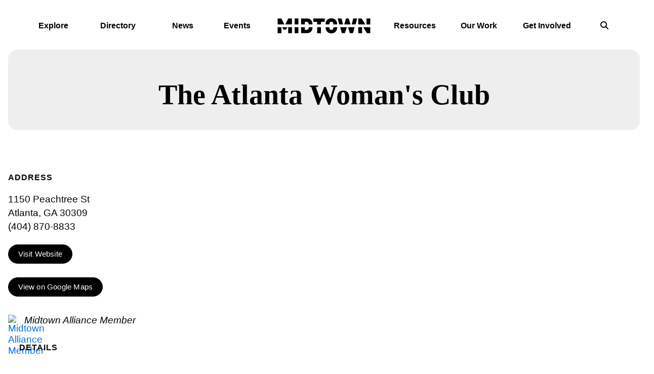

--- FILE ---
content_type: text/html; charset=UTF-8
request_url: https://www.midtownatl.com/go/the-atlanta-womans-club
body_size: 7361
content:

<!doctype html>
<html lang="en" prefix="og: http://ogp.me/ns#">
<head>
	<meta charset="utf-8">
	<meta name="viewport" content="width=device-width, initial-scale=1">
	
	<link rel="preconnect" href="https://ctycms.com/">
	<link rel="preconnect" href="https://img.ctykit.com/">
	
  <title>The Atlanta Woman's Club | Midtown Atlanta</title>
  <link rel="canonical" href="https://www.midtownatl.com/go/the-atlanta-womans-club">
  <meta name="robots" content="index, follow">
  <meta name="description" content="The Atlanta Woman's Club | Midtown Atlanta">
    
		
	<link rel="icon" type="image/png" href="/favicon-96x96.png?v=new" sizes="96x96">
	<link rel="icon" type="image/svg+xml" href="/favicon.svg?v=new">
	<link rel="shortcut icon" href="/favicon.ico?v=new">
	<link rel="apple-touch-icon" sizes="180x180" href="/apple-touch-icon.png?v=new">
	<link rel="manifest" href="/site.webmanifest?v=new">
	<meta name="apple-mobile-web-app-title" content="Midtown Atlanta">
	
	<link rel="stylesheet" href="https://cdnjs.cloudflare.com/ajax/libs/bootstrap/5.3.3/css/bootstrap.min.css" integrity="sha512-jnSuA4Ss2PkkikSOLtYs8BlYIeeIK1h99ty4YfvRPAlzr377vr3CXDb7sb7eEEBYjDtcYj+AjBH3FLv5uSJuXg==" crossorigin="anonymous" referrerpolicy="no-referrer" />
  <link rel="stylesheet" href="https://ctycms.com/_citylight/core-css/_citylight_use.css">
  <link rel="stylesheet" href="https://cdnjs.cloudflare.com/ajax/libs/mapbox-gl/3.15.0/mapbox-gl.min.css">
  <link rel="stylesheet" href="/_templates/_styles_mapbox.css?v=1769819629">
  <link rel="stylesheet" href="/_templates/_css01_root.css?v=2026-01-10">
  <link rel="stylesheet" href="/_templates/_css02_color.css?v=2026-01-10">
  <link rel="stylesheet" href="/_templates/_css03_type.css?v=2026-01-10">
  <link rel="stylesheet" href="/_templates/_css04_common.css?v=2026-01-10">
  <link rel="stylesheet" href="/_templates/_css05_header.css?v=2026-01-10">
  <link rel="stylesheet" href="/_templates/_css06_footer.css?v=2026-01-10">
  <link rel="stylesheet" href="/_templates/_css07_sidenav.css?v=2026-01-10">
  <link rel="stylesheet" href="/_templates/_css08_cards.css?v=2026-01-10">
  <link rel="stylesheet" href="/_templates/_css09_misc.css?v=2026-01-10">
 
	
  <script defer src="https://kit.fontawesome.com/1872c177cb.js" crossorigin="anonymous"></script>

<script async src="https://www.googletagmanager.com/gtag/js?id=G-5THBHDGFBB"></script>
<script>
  window.dataLayer = window.dataLayer || [];
  function gtag(){dataLayer.push(arguments);}
  gtag('js', new Date());
  gtag('config', 'G-5THBHDGFBB');
</script>
      
</head>
<body>


	
<a class="visually-hidden-focusable" href="#page-content">Skip to Main Content</a>
	
		
	
<div id="page-wrap">
<header>	
<div id="page-header">
	<div class="header-wrap">
    <div class="nav-relative">
      <div class="nav-hold">
				<div class="nav-logo">
					<a href="/" aria-label="home">
						<div class="nav-logo-svg">
							<svg width="184" height="30" viewBox="0 0 184 30" fill="none" xmlns="http://www.w3.org/2000/svg">
								<path d="M12.2642 22.473H17.0297L19.7493 17.6766H9.54456L12.2642 22.473Z" fill="black"/>
								<path d="M7.96022 17.6766H0.5V29.5979H7.96022V17.6766Z" fill="black"/>
								<path d="M28.794 17.6766H21.3337V29.5979H28.794V17.6766Z" fill="black"/>
								<path d="M41.5313 17.6766H34.071V29.5979H41.5313V17.6766Z" fill="black"/>
								<path d="M61.1299 21.1441C60.4437 22.1818 59.4207 22.8779 57.5495 22.8779H54.2684V17.6892H46.8082V29.6105H58.0609C61.2172 29.6105 64.1614 28.6993 66.2447 26.5859C68.902 23.8903 69.3386 21.0049 69.401 17.6892H61.8909C61.791 19.9292 61.5665 20.524 61.1299 21.1441Z" fill="black"/>
								<path d="M109.621 21.7389C109.072 22.473 108 23.1184 106.64 23.1184C105.28 23.1184 104.207 22.473 103.658 21.7389C103.147 21.0682 102.785 20.3342 102.635 17.6766H95.1375C95.2623 20.967 95.7862 23.9916 98.169 26.3961C100.39 28.6361 102.947 29.851 106.652 29.851C110.357 29.851 112.915 28.6361 115.135 26.3961C117.518 23.9789 118.055 20.967 118.167 17.6766H110.657C110.507 20.3342 110.133 21.0556 109.634 21.7389" fill="black"/>
								<path d="M127.336 29.6106H133.387L137.242 17.6766H124.105L127.336 29.6106Z" fill="black"/>
								<path d="M143.192 29.6106H149.28L152.511 17.6766H139.337L143.192 29.6106Z" fill="black"/>
								<path d="M169.49 17.6766L176.975 29.6106H183.5V17.6766H169.49Z" fill="black"/>
								<path d="M167.27 17.6766H159.809V29.5979H167.27V17.6766Z" fill="black"/>
								<path d="M0.5 0.414825V12.3361H13.8236L7.83547 0.414825H0.5Z" fill="black"/>
								<path d="M15.4703 12.3361H28.7939V0.414825H21.4585L15.4703 12.3361Z" fill="black"/>
								<path d="M41.5313 0.414825H34.071V12.3361H41.5313V0.414825Z" fill="black"/>
								<path d="M58.0609 0.414825H46.8082V12.3361H54.2684V7.14745H57.5495C59.4207 7.14745 60.4437 7.84349 61.1299 8.88123C61.554 9.50134 61.7911 10.1215 61.8784 12.3361H69.401C69.3386 9.02044 68.902 6.12237 66.2447 3.43945C64.1614 1.32601 61.2172 0.414825 58.0609 0.414825Z" fill="black"/>
								<path d="M71.0602 7.14745H78.508V12.3361H85.9682V7.14745H93.4284V0.414825H71.0602V7.14745Z" fill="black"/>
								<path d="M106.627 0.149017C102.922 0.149017 100.365 1.36393 98.144 3.60392C95.7613 6.02108 95.2248 9.03305 95.1125 12.3234H102.61C102.76 9.65316 103.134 8.89384 103.633 8.22311C104.195 7.4891 105.255 6.88165 106.615 6.88165C107.975 6.88165 109.047 7.4891 109.596 8.22311C110.108 8.89384 110.47 9.65316 110.619 12.3234H118.129C118.005 9.03305 117.481 6.00843 115.098 3.60392C112.877 1.36393 110.332 0.149017 106.615 0.149017" fill="black"/>
								<path d="M85.9807 17.6766H78.5204V29.5979H85.9807V17.6766Z" fill="black"/>
								<path d="M146.885 12.3361H154.37L157.589 0.414825H149.792L146.885 12.3361Z" fill="black"/>
								<path d="M118.99 0.414825L122.221 12.3361H129.694L126.787 0.414825H118.99Z" fill="black"/>
								<path d="M135.645 0.414825L132.052 12.3361H144.527L140.934 0.414825H135.645Z" fill="black"/>
								<path d="M183.5 0.414825H176.04V12.3361H183.5V0.414825Z" fill="black"/>
								<path d="M159.809 0.414825V12.3361H173.819L166.322 0.414825H159.809Z" fill="black"/>
							</svg>
						</div>
					</a>
				</div>
        <div class="nav-toggle">
          <a href="#" aria-label="toggle menu" aria-expanded="false" id="nav-drawer-toggle">
            <span class="nav-toggle-open"><i aria-hidden="true" class="fas fa-bars"></i></span>
            <span class="nav-toggle-close" style="display:none"><i aria-hidden="true" class="fas fa-times"></i></span>
          </a>
        </div>
      </div>
      <div id="nav-drawer">
				<nav>
				<div id="primary-nav">			
					

<ul>
<li class="leaf-1"><div class="menu-set"><a href="/explore">Explore</a><a href="#" aria-label="toggle sub menu" aria-expanded="false" class="subnav-toggle"><span class="subnav-toggle-open"><i aria-hidden="true" class="fas fa-chevron-down"></i></span><span class="subnav-toggle-close" style="display:none"><i aria-hidden="true" class="fas fa-chevron-up"></i></span></a></div>

	<ul>
		<li><a href="/explore/the-story-of-midtown">The Story of Midtown</a></li>
		<li><a href="/explore/visit">Plan Your Visit</a></li>
		<li><a href="/explore/life">Life in Midtown</a></li>
		<li><a href="/explore/business">Do Business Here</a></li>
		<li><a href="/explore/where-is-midtown">Where is Midtown?</a></li>
		<li><a href="/explore/events">Events Calendar</a></li>
		<li><a href="/explore/getting-around">Getting Around</a></li>
		<li><a href="/explore/art-everywhere">Art! Everywhere!</a></li>
		<li><a href="/explore/resources">Resource Center</a></li>
	</ul>
</li>
<li class="leaf-2"><div class="menu-set"><a href="/directory">Directory</a><a href="#" aria-label="toggle sub menu" aria-expanded="false" class="subnav-toggle"><span class="subnav-toggle-open"><i aria-hidden="true" class="fas fa-chevron-down"></i></span><span class="subnav-toggle-close" style="display:none"><i aria-hidden="true" class="fas fa-chevron-up"></i></span></a></div>

	<ul>
		<li><a href="/directory/shop-and-dine">Shop &amp; Dine</a></li>
		<li><a href="/directory/arts-and-attractions-map">Arts &amp; Attractions</a></li>
		<li><a href="/directory/hotels-map">Hotels</a></li>
		<li><a href="/directory/event-facilities">Event Facilities</a></li>
		<li><a href="/directory/nightlife">Nightlife</a></li>
		<li><a href="/directory/community">Schools &amp; Places of Worship</a></li>
		<li><a href="/directory/colleges-and-universities">Colleges &amp; Universities</a></li>
		<li><a href="/directory/health-and-well-being">Health &amp; Well-Being</a></li>
		<li><a href="/directory/getting-around">Getting Around</a></li>
		<li><a href="/directory/member-directory">Member Directory</a></li>
	</ul>
</li>
<li class="leaf-3"><div class="menu-set"><a href="/news-center">News</a></div></li>
<li class="leaf-4"><div class="menu-set"><a href="/events">Events</a></div></li>
		<li class="leaf-space"></li>
<li class="leaf-5"><div class="menu-set"><a href="/resources">Resources</a></div></li>
<li class="leaf-6"><div class="menu-set"><a href="/midtown-alliance">Our Work</a><a href="#" aria-label="toggle sub menu" aria-expanded="false" class="subnav-toggle"><span class="subnav-toggle-open"><i aria-hidden="true" class="fas fa-chevron-down"></i></span><span class="subnav-toggle-close" style="display:none"><i aria-hidden="true" class="fas fa-chevron-up"></i></span></a></div>

	<ul>
		<li><a href="/midtown-alliance/about">About Midtown Alliance</a></li>
		<li><a href="/midtown-alliance/midtown-improvement-district">Midtown Improvement District</a></li>
		<li><a href="/midtown-alliance/98-14th-street">98 14th Street</a></li>
		<li><a href="/midtown-alliance/physical-improvements">Physical Improvements</a></li>
		<li><a href="/midtown-alliance/community-programming">Community Programming</a></li>
		<li><a href="/midtown-alliance/public-safety">Public Safety</a></li>
		<li><a href="/midtown-alliance/blueprint-midtown">Blueprint Midtown</a></li>
		<li><a href="/midtown-alliance/midtown-development-review-committee">Development Review</a></li>
		<li><a href="/midtown-alliance/commute-options">Commute Options</a></li>
		<li><a href="/midtown-alliance/clean-and-green">Clean + Green</a></li>
		<li><a href="/midtown-alliance/heart-of-the-arts">Heart of the Arts</a></li>
		<li><a href="/midtown-alliance/public-life">Public Life</a></li>
		<li><a href="/midtown-alliance/resource-center">Resource Center</a></li>
		<li><a href="/midtown-alliance/midtown-alliance-app">IN*MidtownATL App</a></li>
	</ul>
</li>
<li class="leaf-7"><div class="menu-set"><a href="/get-involved">Get Involved</a><a href="#" aria-label="toggle sub menu" aria-expanded="false" class="subnav-toggle"><span class="subnav-toggle-open"><i aria-hidden="true" class="fas fa-chevron-down"></i></span><span class="subnav-toggle-close" style="display:none"><i aria-hidden="true" class="fas fa-chevron-up"></i></span></a></div>

	<ul>
		<li><a href="/get-involved/become-a-member">Become A Member</a></li>
		<li><a href="/get-involved/change-your-commute">Change Your Commute</a></li>
		<li><a href="/get-involved/browse-events">Browse Events</a></li>
		<li><a href="/get-involved/subscribe">Subscribe</a></li>
		<li><a href="/get-involved/contact-us">Contact Us</a></li>
		<li><a href="/get-involved/young-professionals-of-midtown">Young Professionals of Midtown</a></li>
	</ul>
</li>
		<li class="leaf-search"><div class="menu-set"><a href="/search" aria-label="search"><i aria-hidden="true" class="fas fa-search"></i></a></div></li>
</ul>

				</div>
				<div id="secondary-nav">
					<div class="nav-search">
						<form id="site-search" method="get" action="/search">
							<label class="visually-hidden-focusable" for="q">Search</label>
							<input type="text" id="q" name="q" placeholder="Search">
							<button type="submit" aria-label="submit"><i aria-hidden="true" title="submit" class="far fa-search"></i></button>
						</form>
					</div>
				</div>
			</nav>
			</div>		</div>	</div></div></header>

<main id="page-content">
<div class="detail-header">
	<div class="container-fluid">
		<div class="row">
			<div class="col-12 text-center">
				<div class="bub bub-silver bub-y-padding">
				<h1>The Atlanta Woman&#039;s Club</h1>
				
				</div>	
			</div>
		</div>
	</div>
</div>

<div class="container-fluid">
	<div class="row gx-5 padding-top">
		<div class="col-lg-6 padding-bottom">
			
			<h2 class="on-detail">Address</h2>
						
		<p>1150 Peachtree St<br />Atlanta, GA 30309<br />(404) 870-8833</p>
<p><a href="http://atlwc.org/" class="btn btn-brand" target="_blank" rel="noopener">Visit Website</a></p>
<p><a href="https://www.google.com/maps?daddr=1150+Peachtree+St%2C+Atlanta%2C+GA+30309" class="btn btn-brand" target="_blank" rel="noopener">View on Google Maps</a></p><p style="line-height:22px; margin:32px 0px"><a href="/about/join-midtown-alliance/member-directory" title="Midtown Alliance Member"><img width="22" style="float:left" src="https://ctycms.com/ga-midtown/icon-midtown-members.svg" alt="Midtown Alliance Member" /></a>&nbsp;&nbsp;<i>Midtown Alliance Member</i></p><h2 class="on-detail">Details</h2>
<p>The Atlanta Woman&rsquo;s Club is a non-profit philanthropic organization made up of professional women of all ages, races and religions who share a common goal: to work together to improve our local community, socially, physically, culturally and educationally.&nbsp;</p>

		</div>
    <div class="col-lg-6 padding-bottom">

<div id="carousel-detail" class="carousel slide carousel-fade" data-bs-ride="carousel">
<div class="carousel-inner">
<div class="carousel-item active" data-bs-interval="3000" data-pause="true">	<img width="300" height="200" class="d-block img-fluid" src="https://img.ctykit.com/cdn/ga-midtown/images/tr:w-1800/wimbish1small.jpg" alt="" />
</div>
</div>
</div>
	
	
		</div>
	</div>
</div>


<div class="container-fluid">
	<div class="row">
		<div class="col-12">
			<div id="point-section"><div id="clmap"></div></div>
		</div>
	</div>
	<div class="row padding-top">	
<div class="col-12 col-md-4 padding-bottom ftn">
	<h2 class="on-detail">Nearby MARTA Rail Stations</h2>
<ul>
<li><a class="ftnname" href="/go/marta-arts-center-station">MARTA - Arts Center Station</a><span class="ftnaddress">1255 W Peachtree St</span> <span class="ftndistance"> (0.3 miles NW)</span></li>
<li><a class="ftnname" href="/go/marta-midtown-station">MARTA - Midtown Station</a><span class="ftnaddress">41 10th St NE</span> <span class="ftndistance"> (0.4 miles SW)</span></li>
</ul>
</div>
<div class="col-12 col-md-4 padding-bottom ftn">
	<h2 class="on-detail">Nearby Arts &amp; Attractions</h2>
<ul>
<li><a class="ftnname" href="/go/the-wimbish-house">The Wimbish House</a><span class="ftnaddress">1150 Peachtree St</span> <span class="ftndistance"> (197 feet NW)</span></li>
<li><a class="ftnname" href="/go/getting-through-the-tight-squeeze">Getting Through the Tight Squeeze</a><span class="ftnaddress"> </span> <span class="ftndistance"> (431 feet NW)</span></li>
<li><a class="ftnname" href="/go/aurora">Aurora</a><span class="ftnaddress">1197 Peachtree St. NE</span> <span class="ftndistance"> (569 feet N)</span></li>
<li><a class="ftnname" href="/go/everybody-loves-the-sunshine">Everybody Loves the Sunshine</a><span class="ftnaddress">1010 Midtown Condomonium</span> <span class="ftndistance"> (589 feet SW)</span></li>
</ul>
</div>
<div class="col-12 col-md-4 padding-bottom ftn">
	<h2 class="on-detail">Nearby Shop &amp; Dine</h2>
<ul>
<li><a class="ftnname" href="/go/northwestern-mutual">Northwestern Mutual</a><span class="ftnaddress">1100 Peachtree St</span> <span class="ftndistance"> (374 feet SW)</span></li>
<li><a class="ftnname" href="/go/beaty-facial-plastic-surgery">Beaty Facial Plastic Surgery</a><span class="ftnaddress">1100 Peachtree St NE</span> <span class="ftndistance"> (412 feet SW)</span></li>
<li><a class="ftnname" href="/go/south-city-kitchen">South City Kitchen Midtown</a><span class="ftnaddress">1144 Crescent Ave</span> <span class="ftndistance"> (448 feet W)</span></li>
<li><a class="ftnname" href="/go/bodyrok">BODYROK</a><span class="ftnaddress">1221 Peachtree St NE</span> <span class="ftndistance"> (468 feet N)</span></li>
</ul>
</div>
	</div>
</div>
	


</main>



<footer>
	<div class="container-fluid container-fluid-full">
	
		<div class="bub bub-black margin-top">
			<div class="row g-3">
				<div class="col-12 col-lg-6 text-center text-lg-start">
					<span>Be Always Informed #MidtownATL</span>
				</div>
				<div class="col-12 col-lg-6 text-center text-lg-end">
					<div class="footer-follow">
						<span>Follow Us:</span>
						<a href="http://www.linkedin.com/company/midtown-alliance" rel="noopener" target="_blank" aria-label="Linked In"><i aria-hidden="true" class="fab fa-linkedin-in"></i></a><a href="https://www.facebook.com/MidtownATL" rel="noopener" target="_blank" aria-label="Facebook"><i aria-hidden="true" class="fab fa-facebook-f"></i></a><a href="https://www.instagram.com/midtown_atl/" rel="noopener" target="_blank" aria-label="Instagram"><i aria-hidden="true" class="fab fa-instagram"></i></a><a href="https://twitter.com/MidtownATL" rel="noopener" target="_blank" aria-label="Twitter"><i aria-hidden="true" class="fab fa-x-twitter"></i></a><a href="https://www.youtube.com/@MidtownAlliance" rel="noopener" target="_blank" aria-label="YouTube"><i aria-hidden="true" class="fab fa-youtube"></i></a>					</div>
				</div>
			</div>
		</div>

		<div class="bub bub-black margin-top">
			<div class="row g-3 align-items-end">
				<div class="col-12 col-lg-6 text-center text-lg-start">
					<div class="footer-logo">
						<svg width="65" height="65" viewBox="0 0 65 65" fill="none" xmlns="http://www.w3.org/2000/svg">
							<path d="M27.0184 49.1371H37.9816L44.2152 38.4551H20.7848L27.0184 49.1371Z" fill="#FFFFFF"/>
							<path d="M17.1243 38.4551H0V64.9999H17.1243V38.4551Z" fill="#FFFFFF"/>
							<path d="M65 38.4551H47.8757V64.9999H65V38.4551Z" fill="#FFFFFF"/>
							<path d="M0 0V26.5448H30.6063L16.8344 0H0Z" fill="#FFFFFF"/>
							<path d="M34.3936 26.5448H64.9999V0H48.1655L34.3936 26.5448Z" fill="#FFFFFF"/>
						</svg>
					</div>
					<div class="footer-wordmark">Midtown Alliance</div>
					<div class="footer-address">999 Peachtree Street, Suite 730<br>Atlanta, GA 30309</div>
				</div>
				<div class="col-12 col-lg-6 text-center text-lg-end">
					<ul class="footer-links">


						<li><a href="/midtown-alliance/about/staff" class="add-angle">Staff</a></li>
						<li><a href="/midtown-alliance/about/careers" class="add-angle">Careers</a></li>
						<li><a href="/midtown-alliance/about/board-of-directors" class="add-angle">Board Leadership</a></li>
						<li><a href="/midtown-alliance/membership/support-us" class="add-angle">Support</a></li>
					</ul>
				</div>
			</div>
		</div>

		<div class="bub bub-black margin-top">
			<div class="row g-3">
				<div class="col-12 col-lg-6 text-center text-lg-start">
					<p class="footer-legal">&copy;2026 <a href="https://www.midtownatl.com">Midtown Alliance</a>.
					All Rights Reserved.
					</p>
				</div>
				<div class="col-12 col-lg-6 text-center text-lg-end">
					<p class="footer-legal">
						<span><a href="/sitemap">Sitemap</a></span>
						<span><a href="/terms">Legal</a></span>
					</p>
				</div>
			</div>
		</div>

	</div>
</footer>

</div>

<script src="https://cdnjs.cloudflare.com/ajax/libs/bootstrap/5.3.3/js/bootstrap.bundle.min.js" integrity="sha512-7Pi/otdlbbCR+LnW+F7PwFcSDJOuUJB3OxtEHbg4vSMvzvJjde4Po1v4BR9Gdc9aXNUNFVUY+SK51wWT8WF0Gg==" crossorigin="anonymous" referrerpolicy="no-referrer"></script><script src="https://ctycms.com/_lazyload/vanilla-17.8.8/dist/lazyload.min.js"></script>
<script src="https://cdnjs.cloudflare.com/ajax/libs/jquery/3.7.1/jquery.min.js"></script>
<script>
var lazyLoadInstance = new LazyLoad({ elements_selector: ".lazyload",data_bg:"src" });
</script>
<script src="/_templates/_global.js"></script>



       
<script>
  window.addEventListener('DOMContentLoaded', function() {
    var indata = {uid: '3622842','w':document.documentElement.clientWidth,'h':document.documentElement.clientHeight,'mt':'87','c':'413'};
    fetch("/citywatch.php", { method: "POST", headers: {'Content-Type': 'application/json'}, body: JSON.stringify(indata) });
  });
  
</script>  
<script src="https://cdnjs.cloudflare.com/ajax/libs/mapbox-gl/3.15.0/mapbox-gl.js"></script>
<script>
if ('IntersectionObserver' in window) {	
	var observer = new IntersectionObserver(function(entries) {
		if(entries[0]['isIntersecting'] === true) {
			loadMapbox();
			observer.disconnect(); 
		}
	}, { threshold: [0] });
	observer.observe(document.querySelector("#clmap"));
} 

var mypoints = { type: 'FeatureCollection', features: [	
{type: 'Feature',geometry:{type:'Point',coordinates:[-84.383011,33.78577]},properties:{pid:'413',pname:'The Atlanta Woman\'s Club',paddress:'1150 Peachtree St',plink:'/go/the-atlanta-womans-club'}}]};

function loadMapbox() {

mapboxgl.accessToken = 'pk.eyJ1IjoiZ2VvY2VudHJpYyIsImEiOiJrbEd0OUY0In0.4KQtHo0wR8_egD5C6glYYw';

var mapgl = new mapboxgl.Map({
  container: 'clmap',
	center: [-84.383011,33.78577],
	zoom: 16,
	style: 'mapbox://styles/geocentric/clym05hbn01wq01qo7afncrgh',
	minZoom: 1,
	maxZoom: 22,
	pitch: 10, // 0-60
	bearing: 0,
	attributionControl: false,
	scrollZoom: false
});
mapgl.addControl(new mapboxgl.NavigationControl());
mapgl.addControl(new mapboxgl.AttributionControl({compact: true, customAttribution: '© <a target="_blank" rel="noopener" href="https://geocentric.com">Geocentric</a>' }));

mapgl.addControl(new mapboxgl.GeolocateControl({ positionOptions: { enableHighAccuracy: true }, trackUserLocation: true }));
// mapgl.addControl(new mapboxgl.FullscreenControl()); /* doesn't work on iphone https://caniuse.com/fullscreen */

var bounds = [[-84.383011,33.78577],[-84.383011,33.78577]];
mapgl.fitBounds(bounds, { duration: 0, pitch: 10, maxZoom: 16, padding: {top: 180, bottom:30, left: 30, right: 30} });

 
mypoints.features.forEach(function(marker, i) {
  var el = document.createElement('div');
	el.id = "marker-" + marker.properties.pid;
  el.className = 'smarker smarker-point-detail';
	el.innerHTML="<div class=\"smarker-bg\"><svg version=\"1.1\" xmlns=\"http://www.w3.org/2000/svg\" xmlns:xlink=\"http://www.w3.org/1999/xlink\" x=\"0px\" y=\"0px\" viewBox=\"0 0 24 36\" style=\"enable-background:new 0 0 24 36;\" xml:space=\"preserve\"><path class=\"st0\" d=\"M23,16L23,16c0.6-1.4,1-2.9,1-4.6C24,5.1,18.6,0,12,0C5.4,0,0,5.1,0,11.5c0,1.6,0.4,3.2,1,4.6l0,0L1,16.1c0.2,0.4,0.5,0.9,0.7,1.3L12,36l10.2-18.6C22.5,17,22.8,16.5,23,16L23,16z\"/></svg></div><div class=\"smarker-i\"><i class=\'fas fa-circle\'></i></div>";
	new mapboxgl.Marker(el, {offset: [0,-18]}).setLngLat(marker.geometry.coordinates).addTo(mapgl);
	createPopUp(marker);
	el.addEventListener('click', function(e){
		flyToStore(marker);
		createPopUp(marker);
	});
});

function flyToStore(currentFeature) {
  var thisZoom = mapgl.getZoom();
  if (thisZoom<16) { thisZoom=17; }
  mapgl.flyTo({
    center: currentFeature.geometry.coordinates,
    zoom: thisZoom,
	  speed: 0.50, 
  });
}

function createPopUp(currentFeature) {
  var popUps = document.getElementsByClassName('mapboxgl-popup');
  if (popUps[0]) popUps[0].remove();
  var popup = new mapboxgl.Popup({closeOnClick: false, focusAfterOpen: false, anchor:'bottom'})
    .setLngLat(currentFeature.geometry.coordinates)
    .setHTML('<p class=\"mapbox-pop-name\">' + currentFeature.properties.pname + '</p>' +
      '<p class=\"mapbox-pop-address\">' + currentFeature.properties.paddress + '</p>')
    .addTo(mapgl);
}

} // end loadMapbox
</script>
	

</body>
</html>

--- FILE ---
content_type: text/html; charset=UTF-8
request_url: https://www.midtownatl.com/citywatch.php
body_size: -108
content:
ok


--- FILE ---
content_type: text/css
request_url: https://www.midtownatl.com/_templates/_css01_root.css?v=2026-01-10
body_size: 1363
content:

/* global vars */
/* https://getbootstrap.com/docs/5.3/customize/color/ */

:root {
  
  --cty-offscreen-bg: white; /* off page background color */
  --cty-default-bg: white; /* general background color */
  --cty-default-txt: #000000; /* general text color */

  --bs-heading-color: #000000; /* bootstrap heading color */

  --cty-bg-card:white; /* default lk and crd background */
  
  --cty-alink: #0071EB; /* primary link color */
  --cty-ahover: #0068D6 ; /* primary hover color */
  --cty-asec-link: #222; /* secondary link color */
  --cty-asec-hover: #444; /* secondary hover color */
  --cty-asec-divider: #aaa; /* secondary divider color */
  
  --cty-alert-bg: #EA0029; /* alert background color */
  --cty-alert-txt: white; /* alert text color */

  --cty-transition-hover: all 150ms linear 0s; /* as on buttons */

  --brand-black: #000000; /* midtown 2025 */
  --brand-blue: #00ACD8; /* midtown 2025 */
  --brand-navy:#004A98;
  --brand-green: #c2d501;
  --brand-pink: #E17FD2; /* "purple" */
  --brand-orange: #E65300;
  --brand-red: #EA0029;
  --brand-gold: #9c8311;
  --brand-yellow: #F5B335; 
}



body,html {
  height:100%;
  background-color:var(--cty-offscreen-bg);
}

#page-wrap {
  position:relative;
  width:100%;
  background-color:var(--cty-default-bg);
  color:var(--cty-default-txt);
}

#page-header { color:inherit; position:relative; z-index:2; }

#page-content { color:inherit; position:relative; z-index:1; }

/* override Citylight 8 */
/* typical 2024 mobile user is 390px wide */
/* typical 2024 desktop user is 1473px wide */
/* 16" macbook is 1728px wide */

.container-fluid { padding:0 16px; margin:0 auto; }
.container-fluid-full { padding:0 16px; margin:0 auto; }
.container-fluid-post { max-width:1100px; padding:0 24px; margin:0 auto; }
@media screen and (min-width: 1300px) {
  .container-fluid { max-width:1500px; padding-left:5%; padding-right:5%; } /* 60px and higher */
  .container-fluid-full { max-width:1500px; padding-left:5%; padding-right:5%; }
  .container-fluid-post { max-width:1100px; padding-left:5%; padding-right:5%; margin:0 auto; }
}

.hold-width { max-width:50rem; margin:0 auto; }
.padding-top { padding-top:2.5rem; }
.padding-top-half { padding-top:1.25rem; }
.padding-bottom { padding-bottom:2.5rem; }
.padding-bottom-half { padding-bottom:1.25rem; }
.form-padding { margin:1.5rem 0; }
.form-boxed { border: 1px solid #ced4da; border-radius: .25rem; padding:0.5rem; }
@media all and (min-width: 992px) {
	.padding-top { padding-top:3rem; }
	.padding-top-half { padding-top:1.5rem; }
	.padding-bottom { padding-bottom:3rem; }
	.padding-bottom-half { padding-bottom:1.5rem; }
	.form-boxed { padding:1rem; }
}


/* heart people */

.heart { display:block; width:140px; height:140px; background-size:contain; background-repeat:no-repeat; background-position:bottom left; margin-bottom:1.5rem; background-color:white;  }

.bub-heart { margin-bottom:0; background-color:inherit; background-position:top left; margin-top:1.5rem;}

.heart-balloon { background-image:url('https://ctycms.com/ga-midtown/heart-balloon.svg'); }
.heart-bicycle { background-image:url('https://img.ctykit.com/cdn/ga-midtown/heart-bicycle.svg'); }
.heart-call { background-image:url('https://img.ctykit.com/cdn/ga-midtown/heart-call.svg'); }
.heart-camera { background-image:url('https://img.ctykit.com/cdn/ga-midtown/heart-camera.svg'); }
.heart-cane { background-image:url('https://img.ctykit.com/cdn/ga-midtown/heart-cane.svg'); }
.heart-coffee { background-image:url('https://img.ctykit.com/cdn/ga-midtown/heart-coffee.svg'); }
.heart-cupid { background-image:url('https://ctycms.com/ga-midtown/heart-cupid.svg'); }
.heart-dogwalk { background-image:url('https://ctycms.com/ga-midtown/heart-dogwalk.svg'); }
.heart-drive { background-image:url('https://ctycms.com/ga-midtown/heart-drive.svg'); }
.heart-eat { background-image:url('https://ctycms.com/ga-midtown/heart-eat.svg'); }
.heart-flower { background-image:url('https://ctycms.com/ga-midtown/heart-flower.svg'); }
.heart-handstand { background-image:url('https://ctycms.com/ga-midtown/heart-handstand.svg'); }
.heart-hug { background-image:url('https://ctycms.com/ga-midtown/heart-hug.svg'); }
.heart-leap { background-image:url('https://ctycms.com/ga-midtown/heart-leap.svg'); }
.heart-lollypop { background-image:url('https://ctycms.com/ga-midtown/heart-lollypop.svg'); }
.heart-paintbrush { background-image:url('https://ctycms.com/ga-midtown/heart-paintbrush.svg'); }
.heart-read-up { background-image:url('https://ctycms.com/ga-midtown/heart-read-up.svg'); }
.heart-read { background-image:url('https://ctycms.com/ga-midtown/heart-read.svg'); }
.heart-roller { background-image:url('https://ctycms.com/ga-midtown/heart-roller.svg'); }
.heart-run { background-image:url('https://ctycms.com/ga-midtown/heart-run.svg'); }
.heart-scooter { background-image:url('https://ctycms.com/ga-midtown/heart-scooter.svg'); }
.heart-shop { background-image:url('https://ctycms.com/ga-midtown/heart-shop.svg'); }
.heart-shovel { background-image:url('https://ctycms.com/ga-midtown/heart-shovel.svg'); }
.heart-signs { background-image:url('https://ctycms.com/ga-midtown/heart-signs.svg'); }
.heart-skateboard { background-image:url('https://ctycms.com/ga-midtown/heart-skateboard.svg'); }
.heart-smoke { background-image:url('https://ctycms.com/ga-midtown/heart-smoke.svg'); }
.heart-stroller { background-image:url('https://ctycms.com/ga-midtown/heart-stroller.svg'); }
.heart-strut { background-image:url('https://ctycms.com/ga-midtown/heart-strut.svg'); }
.heart-think { background-image:url('https://ctycms.com/ga-midtown/heart-think.svg'); }
.heart-umbrella { background-image:url('https://ctycms.com/ga-midtown/heart-umbrella.svg'); }
.heart-wait { background-image:url('https://ctycms.com/ga-midtown/heart-wait.svg'); }
.heart-walk { background-image:url('https://ctycms.com/ga-midtown/heart-walk.svg'); }
.heart-wave { background-image:url('https://ctycms.com/ga-midtown/heart-wave.svg'); }
.heart-wheelchair { background-image:url('https://ctycms.com/ga-midtown/heart-wheelchair.svg'); }
.heart-yoga { background-image:url('https://ctycms.com/ga-midtown/heart-yoga.svg'); }

.home-heart-test { 
  display:inline-block;
  margin-top:1rem;
  background-color:inherit;  
  width:180px; 
  height:140px; 
  background-size:100% 100%; 
  background-repeat:no-repeat; 
  background-position:top center; 
  margin-bottom:1.5rem; 
}

.heart-boundary-custom { background-image:url('https://ctycms.com/ga-midtown/heart-boundary-custom-v2.svg'); }
.heart-agenda-custom { background-image:url('https://ctycms.com/ga-midtown/heart-agenda-custom-v2.svg'); }
.heart-report-custom { background-image:url('https://ctycms.com/ga-midtown/heart-report-custom-v2.svg'); }
.heart-call-custom { background-image:url('https://ctycms.com/ga-midtown/heart-call-custom-v2.svg'); }

--- FILE ---
content_type: text/css
request_url: https://www.midtownatl.com/_templates/_css04_common.css?v=2026-01-10
body_size: 1705
content:

/* alert box */

.alert-wrap { background-color:var(--cty-alert-bg); }
.alert-wrap, a.alert-link, a.alert-link:hover { color:var(--cty-alert-txt); }
.alert-hold { display: table; width: 100%; }
.alert-prefix { display:table-cell; vertical-align: top; width:32px; padding-top:20px; padding-right:20px; }
.alert-content { display:table-cell; vertical-align: top; width:auto; padding-top:20px; }
.alert-dismiss { display:table-cell; vertical-align: top; width:32px; padding-top:20px; text-align:right; }

.alert-prefix { 
  font-family: 'Avenir Condensed Heavy';
  font-weight:700;
  font-size: 20px;
  line-height: 20px;
  text-transform: uppercase;
  padding-bottom:20px;
}

.alert-content { 
  font-size: 0.8rem;
  line-height: 1.3;
  font-weight: 400;
  text-transform: none;
}

.alert-message { padding-bottom:20px; }
a.alert-link { text-decoration:underline; }
a.alert-link:hover { text-decoration:underline; }

.alert-dismiss { 
  font-size:20px;
  line-height:20px; 
  padding-bottom:20px;
}

#dismiss-alert { color:var(--cty-alert-txt); text-decoration:none; }



/* banner */

.no-banner { width:100%; border-top:1px solid var(--cty-banner-wrap); }
.banner-b { width:100%; height:240px; background-color:var(--cty-banner-wrap); background-position:center center; background-size:cover;}
@media all and (min-width: 992px) {
  .banner-b { height:240px; }
}


/* detail header */

.full-color { width:100%; background:var(--cty-banner-wrap); }
.detail-header { width:100%; background:var(--cty-banner-wrap); }
.detail-header h1 { font-size: 3.0rem; margin:0; }

p.header-groups { margin:1rem 0; } 
a.btn-header-groups { background-color:inherit; padding:4px 12px; margin:3px 1px; border-radius:24px; transition: all 0.15s linear 0s; text-decoration:none; }
a.btn-header-groups { font-size:13px; line-height:15px; letter-spacing:0.010rem; font-weight:600; color:black; border:2px solid black; }
a.btn-header-groups:hover { color:white; background-color:black; border-color:black; text-decoration:none; }

.detail-header-pattern {
  background-color: #fafafa;
  background-image: url("data:image/svg+xml,%3Csvg width='6' height='6' viewBox='0 0 6 6' xmlns='http://www.w3.org/2000/svg'%3E%3Cg fill='%23bbbbbb' fill-opacity='0.4' fill-rule='evenodd'%3E%3Cpath d='M5 0h1L0 6V5zM6 5v1H5z'/%3E%3C/g%3E%3C/svg%3E");
}



/* css for modal backdrop */

.modal-backdrop { background-color: rgb(16, 31, 171); }
.modal-backdrop.show { opacity:0.75; }

#myModal .modal-body h1 { margin-top:1rem; }
#citylightModal .modal-body h1 { margin-top:1rem; }



/* basic lightbox */

.lightbox-wrap { margin-top:1.5rem; }
.lightbox-squares { width:100%; padding-bottom:100%; background-color:var( --cty-bg-card); background-position:center center; background-size:cover; }



/* solr search */

.site-search-nav { display:table; margin:24px 0px; }
.site-search-nav-control { display:table-cell; vertical-align:middle; padding-right:16px; border:0px solid #eee; }
.site-search-nav-counter { display:table-cell; font-style:italic; padding-right:16px; border:0px solid #eee; }

ul.site-search { margin:10px 0px; padding:0; list-style-type:none; }
ul.site-search li { margin-bottom:16px; }
ul.site-search li span.solr_type { display:block; text-transform:uppercase; font-size:12px; line-height:18px; font-weight:700; letter-spacing:0.100rem; }
ul.site-search li a { font-size:20px; line-height:30px; }
ul.site-search li span.solr_highlight { display:block; font-size:15px; line-height:22px; }
ul.site-search li span.solr_highlight em { font-style:normal; font-weight:700; }


/* cafe-weather */

.cafe-weather { width:100%; max-width:300px; border:1px solid#666; border-radius:1rem; padding:1rem 2rem; margin:1.5rem 0; }
.cafe-weather-today { text-align:center; color:inherit; font-weight: 500; font-size:1rem; line-height:1.1; letter-spacing:0.050rem; text-transform:uppercase; }
.cafe-weather-divider { width:100%; height:2px; opacity:0.25; background-color:#aaa; margin:0.5rem 0; }
.cafe-weather-current { text-align:center; color:inherit; font-weight: 400; font-size:1rem; line-height:1.1; }
.cafe-weather-future { text-align:center; color:inherit; font-weight: 400; font-size:1.5rem; line-height:1.1; }



/* image roll */

.image-roll-hold { background-color:#eee; }

.imagerollSwiper .swiper-wrapper { width:100%; height:500px; position:relative; }

.imagerollSwiper .swiper-slide {
  text-align: center;
  font-size: 18px;
  background: #fff;
  display: flex;
  justify-content: center;
  align-items: center;
}

.imagerollSwiper .swiper-slide img {
  display: block;
  width: 100%;
  height: 100%;
  object-fit: cover;
}

.imagerollSwiper .swiper-navigation {
  position: absolute;
  z-index: 999;
  bottom: 30px;
  right: 30px;
  background-color: black;
  border-radius: 30px;
  width: 96px;
  height: 48px;
}

.swiper-roll-prev, .swiper-roll-next { display:block; width:48px; height:48px; font-size:24px; line-height:48px; text-align:center; float:left; color:white; opacity:0.85; }

.swiper-roll-prev:hover { opacity:1; }
.swiper-roll-next:hover { opacity:1; }



/* sharing-box */

.sharing-box { display:table; margin:10px auto; }
.sharing-label { display:table-cell; text-align:center; padding:10px; }
.sharing-icons { display:table-cell; text-align:center; }
.sharing-square { display:inline-block; text-align:center; margin:10px; }
.sharing-square a { display:inline-block; width:40px; height:40px; font-size:18px; line-height:38px; text-align:center;  }
.sharing-square a { text-decoration:none; color:white; background-color:black; border:none; transition: all 0.15s linear 0s;}
.sharing-square a:hover { color:white; background-color:var(--cty-ahover); }
.share-cta { font-size:14px; line-height:16px; letter-spacing:0.100rem; font-weight:700; text-transform:uppercase; }
@media all and (min-width: 9999999px) {
	.sharing-box { display:block; margin-top:0px; }
	.sharing-label { display:block; }
	.sharing-icons { display:block; }
	.sharing-square { display:block; margin:20px 10px; }
}



/* cty-io */

.cty-io { opacity:inherit; }
.cty-io-fadein { opacity:0; } 
.cty-io-visible { transition: opacity 1000ms ease; opacity:1; } 

.cty-io-grow { 
  -webkit-transform: scale(0.7);
  -ms-transform: scale(0.7);
  transform: scale(0.7);
}
.cty-io-grown {
  transition:all 1.0s ease;
  -webkit-transform: scale(1.0);
  -ms-transform: scale(1.0);
  transform: scale(1.0);
}


--- FILE ---
content_type: text/css
request_url: https://www.midtownatl.com/_templates/_css08_cards.css?v=2026-01-10
body_size: 2580
content:
/* shared image stuff */

.oly-cover { background-position:center center; background-size:cover; }
.oly-2x1 { width:100%; padding-bottom:50%; }


.oc { height:100%; border-radius:1rem; border:2px solid var(--brand-black); overflow:hidden; background-color:white; }
.oc a { display:block; height:100%; text-decoration:none; color:inherit; }
.oc a:hover { color:inherit; text-decoration:none; }
.oc-image { display:block; }
.oc-image-img { display:block; background-size:cover; background-position:center center; }
.oc-content { padding:1.5rem; }

.oc-subhead { font-weight:700; font-size:0.9rem; text-transform:uppercase; margin-bottom:0.5rem; }
.oc-headline { font-family: 'Avenir Condensed Heavy',sans-serif; font-weight:700; font-size:1.5rem; line-height:1.3; margin-bottom:0.25rem; text-wrap:balance; }
.oc-text { font-size:1rem; margin-bottom:0.5rem; }
.oc-html a { display:inline; height:auto; }
.oc-cta { display:inline-block; font-size:0.9rem; text-transform:uppercase; background-color:black; color:white; padding:0.25rem 0.75rem; margin-top:1rem; }
.oc-cta a { color:white; text-decoration:none; }
.oc-cta a:hover { color:white; text-decoration:none; }
.oc-cta span::after {
  display: inline-block;
  font-style: normal;
  font-variant: normal;
  text-rendering: auto;
  -webkit-font-smoothing: antialiased;
  font-family: "Font Awesome 6 Pro";
  font-weight: 400;
  content: "\f178"; /* arrow */ 
  content: "\203a"; /* angle */
  padding-left: 8px;
}



/* basic cards */

.image-cover { background-position:center center; background-size:cover; }
.image-square { width:100%; padding-bottom:100%; background-position:center center; background-size:cover; }
.image-2x1 { width:100%; padding-bottom:50%; background-position:center center; background-size:cover; }
.image-3x2 { width:100%; padding-bottom:66%; background-position:center center; background-size:cover; }
.image-5x4 { width:100%; padding-bottom:80%; background-position:center center; background-size:cover; }
.image-4x5 { width:100%; padding-bottom:120%; background-position:center center; background-size:cover; }


.crds { margin:1.5rem 0; }
.crd { background-color:var(--cty-bg-card); height:100%; }
.crd-auto { height:auto; }  /* as with masonry */ 
.crd a { display:block; height:100%; text-decoration:none; color:inherit; }
.crd a:hover { color:inherit; text-decoration:none; }
.crd-image { display:block; }
.crd-image-img { display:block; background-color:#eee; background-size:cover; background-position:center center; }
.crd-content { padding:1.5rem; }
.crd-headline { font-weight:700; font-size:1.1rem; margin-bottom:0.5rem; }
.crd-text { font-size:1rem; }
.crd-linklabel { font-weight:700; margin-top:0.5rem; }


/* dev tour */

.dev-card { display:block; width:100%; background-color:white; 
  border: 2px solid black;
  padding: 0;
  border-radius: 1rem;
  overflow: hidden;
  margin-bottom:1rem;
}
.dev-card-image { display:block; }
.dev-card-image-img { width:100%; padding-bottom:100%; background-position:center center; background-size:cover; }
.dev-card-content { display:block; padding:1rem; }
@media all and (min-width: 768px) {
  .dev-card { display:table; width:100%; border: 2px solid black;}
  .dev-card-image { display:table-cell; width:400px; height:400px;  vertical-align:top;  }
  .dev-card-image-img { height:400px; padding:0; }
  .dev-card-content { display:table-cell; width:auto; vertical-align:top; padding:2rem; }
}
.dev-card-headline { font-family: 'Avenir Condensed Heavy'; font-weight: 700; font-size:1.8rem; margin-bottom:0.25rem; }

/* events cards */

a.evcard { display:block; width:100%; height:100%; background-color:inherit; color:inherit; text-decoration:none; position:relative; }

.evcard-image { position:relative; width:100%; border-radius:16px; overflow:hidden; }
.evcard-image-image { width:100%; background-position:center center; background-size:cover; }
.evcard-image-cover { position:absolute; top:0px; width:100%; height:100%; background-color:rgba(0,0,0,0); transition: all 250ms ease-out; }

.evcard-content { padding:16px 30px 30px 16px; }
.evcard-content-subhead { font-family: 'Avenir Condensed Heavy',sans-serif; font-weight:700; font-size:0.8rem; line-height:1.3; text-transform:uppercase; margin-bottom:0.33rem; text-wrap:balance; }
.evcard-content-headline { font-family: 'Avenir Condensed Heavy',sans-serif; font-weight:700; font-size:1.5rem; line-height:1.3; margin-bottom:0.25rem; text-wrap:balance; }
.evcard-content-time { font-weight:400; font-size:0.8rem; margin-bottom:0.5rem; }
.evcard-content-venue { font-weight:400; font-size:0.8rem; margin-bottom:0.5rem; }
.evcard-content-text { font-weight:400; font-size:0.8rem; margin-bottom:0.5rem; }

.evcard-content-time span, .evcard-content-venue span { display:inline-block; text-align:center; width:20px; color:black; }
.evcard-content-text span { opacity:0.5; }



.evcard-date-box { position:absolute; top:8px; left:8px; border-radius:8px; background-color:white; color:black; 
  text-align:center; padding:8px 0; width:70px; }
.evcard-date-dow { font-size:12px; line-height:16px; font-weight:600; }
.evcard-date-day { font-size:30px; line-height:36px; font-family: 'Avenir Condensed Heavy',sans-serif; font-weight:700; letter-spacing:-0.020rem; }
.evcard-date-month { font-size:12px; line-height:16px; font-weight:600; }

a.evcard:hover { color:inherit; text-decoration:none; }
a.evcard:hover .evcard-content-headline { color:inherit; }
a.evcard:hover .evcard-image-cover { background-color:rgba(0,0,0,0.15); }




/* post cards */

.post-crds { margin:1.5rem 0; }
.post-crd { background-color:#fafafa; height:100%; }
.post-crd a { display:block; height:100%; text-decoration:none; color:inherit; }
.post-crd a:hover { color:inherit; text-decoration:none; }
.post-crd-image { display:block; }
.post-crd-image-img { display:block; background-color:#eee; background-size:cover; background-position:center center; }
.post-crd-content { padding:1.5rem; }
.post-crd-subhead { font-weight:400; font-size:0.8rem; margin-bottom:0.5rem; text-transform:uppercase; }
.post-crd-headline { font-weight:700; margin-bottom:0.5rem; }
.post-crd-text { font-size:1rem; }






/* legacy */

.point-section-results { margin:30px 0px; }

.pst { margin-bottom:24px; }
.pst-topline { border-top:1px solid #eee; padding-top:8px; }

.point-section-results a div.lnk-primary { color:#16145f; font-family:'Rockwell'; font-weight:400; font-size:19px; line-height:24px; }
.point-section-results a div.lnk-secondary { color:#222; font-weight:400; font-size:13px; line-height:20px; margin-top:3px; }
.point-section-results a div.lnk-secondary span { color:#aaa; }
.point-section-results a:hover div.lnk-primary { color:#f0502c; }
.point-section-results a:hover div.lnk-secondary { color:#888; }


.pst-section { display:block; width:100%; border-top:1px solid #eee; padding:9px 0px 9px 8px; }
.pst-section a { display:table; width:100%; text-decoration:none; }
.psticons { display:table-cell; width:64px; vertical-align: top; padding-top:2px;}
.pstlinks { display:table-cell; vertical-align: top; }

span.member { display:block; width:22px; float:left; margin-left:6px; }
span.deals { display:block; width:22px; float:left; margin-left:6px; }




/* simple slider */

.cafe-swiper-hold { position:relative; }

.cafe-swiper-next, .cafe-swiper-prev {
  display: flex;
  position: absolute;
  top: var(--swiper-navigation-top-offset,40%);
  width: 48px;
  height: 48px;
  margin-top: -24px;
  z-index: 10;
  cursor: pointer;
  align-items: center;
  justify-content: center;
  background-color: var(--cty-alink);
  font-size:30px;
  color: #fff;
  border-radius:24px;
}
.cafe-swiper-prev { left:-22px; }
.cafe-swiper-next { right:-22px; }


/* simple slider carousel */

.cafe-carousel-card { position:relative; }

.cafe-carousel-next, .cafe-carousel-prev {
  display: flex;
  position: absolute;
  top: var(--swiper-navigation-top-offset,50%);
  width: 48px;
  height: 48px;
  margin-top: -24px;
  z-index: 10;
  cursor: pointer;
  align-items: center;
  justify-content: center;
  background-color: var(--cty-alink);
  font-size:30px;
  color: #fff;
  border-radius:24px;
}
.cafe-carousel-prev { left:-22px; }
.cafe-carousel-next { right:-22px; }

.carousel-card { display:block; background-color:#fafafa; }
.carousel-card-image { display:block; }
.carousel-card-image-img { display:block; width:100%; padding-bottom:80%; background-size:cover; background-position:center center; }
.carousel-card-content { padding:1rem; }
.carousel-card-content-cell { text-align:left; }

@media all and (min-width: 992px) {
  .carousel-card { display:flex; flex-direction: row-reverse; }
  .carousel-card-image { width:50%; height:auto; }
  .carousel-card-image-img { width:100%; height:100%; padding:0; }
  .carousel-card-content { width:50%; min-height:500px; padding:0; display: flex; align-items: center; }
  .carousel-card-content-cell { padding:0 2rem; }
}
@media all and (min-width: 992px) {
  .carousel-card-content-cell { padding:0 4rem; }
}

.carousel-card-headline { font-weight:700; font-size:1.1rem; margin-bottom:0.5rem; }
.carousel-card-text { font-size:1rem; }
.carousel-card-link { margin-top:0.5rem; }




/* hero slider */

.hero-swiper-hold { width:100%; position:relative; }
.hero-swiper-height { height:75vh; max-height:600px; min-height:100px; }
.hero-swiper-image-bg { width:100%; background-color:#eee; background-size:cover; background-position:center center;}

.hero-swiper-next, .hero-swiper-prev {
  display: flex;
  position: absolute;
  top: 50%;
  width: 48px;
  height: 48px;
  margin-top: -24px;
  z-index: 10;
  cursor: pointer;
  align-items: center;
  justify-content: center;
  background-color: var(--cty-alink);
  font-size:30px;
  color: #fff;
  border-radius:24px;
}
.hero-swiper-prev { left:12px; }
.hero-swiper-next { right:12px; }
@media all and (min-width: 992px) {
  .hero-swiper-prev { left:5%; }
  .hero-swiper-next { right:5%; }
}

.hero-swiper-cover { 
  width:100%; height:100%; padding:24px 72px;
  background: rgb(48,93,200);
  background: linear-gradient(60deg, rgba(48,93,200,0.5) 0%, rgba(227,18,175,0.5) 100%); 
}
.hero-swiper-flex {
  width:100%; height:100%;
  display: flex; align-items: center; justify-content: center;
}
.hero-swiper-content { width:100%; max-width:600px; text-align:center; color:white; }
.hero-swiper-content-headline { font-size:1.25rem; font-weight:700; margin-bottom:0.5rem; }
.hero-swiper-content-text { font-size:1rem; font-weight:400; }
.home-swiper-content-link { margin-top:0.5rem; }


/* artcar */

.artcar-swiper-hold { width:100%; max-width:1500px; margin:0 auto; position:relative; }

.artcar-swiper-next, .artcar-swiper-prev {
  position: absolute;
  top: 200px; /* half desktop image height */
  display: flex;
  align-items: center;
  justify-content: center;
  width: 48px;
  height: 48px;
  margin-top: -24px;
  border-radius:50%;
  font-size: 30px;
  color: #fff;
  background-color: var(--cty-alink);
  z-index: 10;
  cursor: pointer;
}
.artcar-swiper-prev { left:2px; }
.artcar-swiper-next { right:2px; }

.artcrd { width:100%; }
.artcrd-image { display:block; }
.artcrd-image-img { display:block; width:100%; height:400px; background-color:#eee; background-size:cover; background-position:center center; }

.artcrd-content-hold { width:100%; }
.artcrd-content { display:none; padding:1.5rem; background-color:#fafafa; }
.artcrd-headline { font-weight:700; margin-bottom:0.5rem; }
.artcrd-text { font-size:1rem; }

.artcar-swiper-hold .swiper-slide { transition: opacity 0.35s linear 0s; }
.artcar-swiper-hold .swiper-slide-active .artcrd-content { display:block; }
.artcar-swiper-hold .swiper-slide-prev .artcrd-image-img { height:360px; margin-top:20px; opacity:0.5; }
.artcar-swiper-hold .swiper-slide-next .artcrd-image-img { height:360px; margin-top:20px; opacity:0.5; }

@media all and (min-width: 992px) {
  .artcar-swiper-next, .artcar-swiper-prev { top:300px; /* half desktop image height */ }
  .artcar-swiper-next { right: 8%; }
  .artcar-swiper-prev { left: 8%; } 
  .artcrd-image-img { height:600px; }
  .artcar-swiper-hold .swiper-slide-prev .artcrd-image-img { height:560px; margin-top:20px; }
  .artcar-swiper-hold .swiper-slide-next .artcrd-image-img { height:560px; margin-top:20px; }
}



/* staff browser */

.staff-card { height:100%;  display:block; width:100%; height:100%; background-color:white; 
  border: 2px solid black;
  padding: 0;
  height: 100%;
  border-radius: 1rem;
  overflow: hidden;
}
.staff-card a { display:block; height:100%; background-color: white; text-decoration:none; color:inherit; }
.staff-card a:hover { text-decoration:none; color:inherit; }
.staff-card-content { padding: 12px 16px; }
.staff-card-content-name { font-family: 'Rockwell'; font-weight:400; font-size: 20px; line-height: 24px; margin: 6px 0 3px 0px; }
.staff-card-content-title { font-weight:400; font-size: 15px; line-height: 21px; margin: 6px 0 3px 0px; }


.staff-detail-email { font-weight: 600; font-size: 15px; line-height: 15px; margin: 12px 0px; }
.staff-detail-title { font-weight: 600; font-size: 17px; line-height: 1.4; margin: 3px 0px; }

.staff-detail-badges { display:block; width:100%; margin-bottom:1rem;  }


/* place cards */

.pcrd { height:100%;  display:block; width:100%; height:100%; background-color:white; 
  border: 2px solid black;
  padding: 0;
  height: 100%;
  border-radius: 1rem;
  overflow: hidden;
} 
.pcrd a { display:block; height:100%; background-color: white; text-decoration:none; color:inherit; }
.pcrd a:hover { color:inherit; text-decoration:none; }
.pcrd-image { display:block; }
.pcrd-image-img { display:block; width:100%; padding-bottom:80%; background-color:#eee; background-size:cover; background-position:center center; }
.pcrd-content { padding:1.5rem; }

.pcrd-headline { font-family: 'Avenir Condensed Heavy',sans-serif; font-weight:700; font-size:1.5rem; line-height:1.3; margin-bottom:0.25rem; text-wrap:balance; }
.pcrd-text { font-size:0.8rem; }